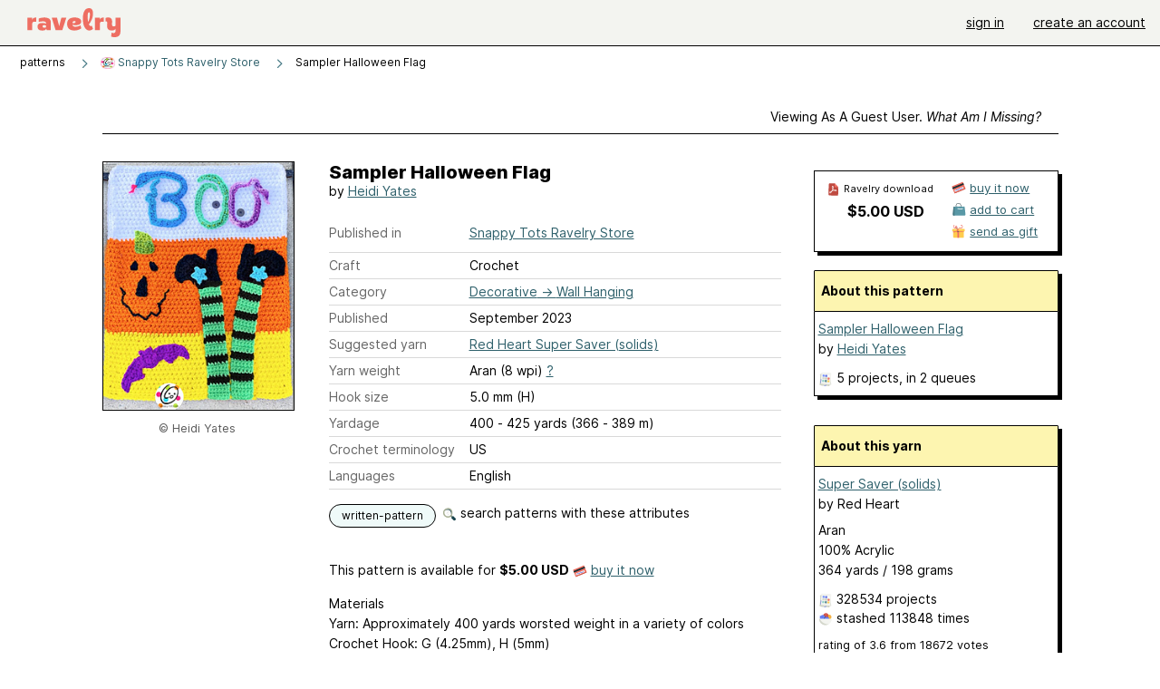

--- FILE ---
content_type: text/javascript; charset=utf-8
request_url: https://www.ravelry.com/enablers/s/guest_specific_yarn_links/2059?s=1769201312638;0.30776499848678585&tag=2
body_size: 621
content:
var stamp = new Date().getTime() + ';' + Math.random();
        var content = "<div class=\"yarn_link_box\"><div class=\"yarn_link_body\" id=\"yarn_link_body_2059\"><div class=\"yarn_links\"><div class=\"divider\">buy this yarn <strong>online<\/strong><\/div><ul><li class=\"with_image yarn_buying_options\"><a class=\"logo\" data-beacon-action=\"buy\" data-beacon-context=\"buy_box_logo\" data-beacon-group=\"yarn_links\" data-beacon-value=\"712822\" href=\"/enablers/c/guest_specific_yarn_links/712822?s=1769201313&amp;tid=2059&amp;tag=2\" rel=\"nofollow\" target=\"_new\" title=\"Visit this store\"><img alt=\"\" height=\"31\" src=\"https://creative-cdn.ravelrycache.com/assets/1072623310/176x62_LogoSYS.jpg\" width=\"88\"><\/img><\/a><div class=\"yarn_link_item\"><a data-beacon-action=\"buy\" data-beacon-context=\"buy_box_logo_site\" data-beacon-group=\"yarn_links\" data-beacon-value=\"712822\" href=\"/enablers/c/guest_specific_yarn_links/712822?s=1769201313&amp;tid=2059&amp;tag=2\" rel=\"nofollow\" target=\"_new\">Knit Picks<\/a><a class=\"location\" data-beacon-action=\"buy\" data-beacon-context=\"buy_box_logo_location\" data-beacon-group=\"yarn_links\" data-beacon-value=\"712822\" href=\"/enablers/c/guest_specific_yarn_links/712822?s=1769201313&amp;tid=2059&amp;tag=2\" rel=\"nofollow\" target=\"_new\">United States<\/a><\/div><\/li><\/ul><\/div><div style=\"clear:both;\"><\/div><\/div><div class=\"yarn_link_bottom\"><\/div><\/div>";
        if ($('guest_specific_yarn_links')) { $('guest_specific_yarn_links').innerHTML = content; R.ads.yarnLinkZoneLoaded(); } else { document.write(content); }

--- FILE ---
content_type: image/svg+xml
request_url: https://style-cdn.ravelrycache.com/images/assets/icons/arrow-chevron-right.svg?v=24
body_size: 368
content:
<svg width="20" height="21" viewBox="0 0 20 21" fill="none" xmlns="http://www.w3.org/2000/svg">
<path fill-rule="evenodd" clip-rule="evenodd" d="M15.1076 11.1377C14.6689 11.4733 14.0413 11.3897 13.7057 10.9511C12.3014 9.11542 11.2325 8.21322 10.2123 7.36362C10.1893 7.34445 10.1663 7.32529 10.1433 7.30614C9.11293 6.44837 8.09146 5.59801 6.92533 3.95111C6.60617 3.50038 6.71284 2.87626 7.16357 2.55711C7.6143 2.23795 8.23842 2.34462 8.55757 2.79535C9.57186 4.22781 10.4279 4.94061 11.4389 5.78238C11.4566 5.79714 11.4744 5.81194 11.4922 5.82678C12.5603 6.71624 13.7585 7.72855 15.2942 9.73587C15.6298 10.1745 15.5462 10.8021 15.1076 11.1377Z" fill="#477A85"/>
<path fill-rule="evenodd" clip-rule="evenodd" d="M15.1076 9.57899C14.6689 9.24342 14.0413 9.32697 13.7057 9.76562C12.3014 11.6013 11.2325 12.5035 10.2123 13.3531C10.1893 13.3723 10.1663 13.3914 10.1433 13.4106C9.11293 14.2683 8.09146 15.1187 6.92533 16.7656C6.60617 17.2163 6.71284 17.8404 7.16357 18.1596C7.6143 18.4788 8.23842 18.3721 8.55757 17.9214C9.57186 16.4889 10.4279 15.7761 11.4389 14.9343C11.4566 14.9196 11.4744 14.9048 11.4922 14.8899C12.5603 14.0005 13.7585 12.9882 15.2942 10.9808C15.6298 10.5422 15.5462 9.91457 15.1076 9.57899Z" fill="#477A85"/>
</svg>


--- FILE ---
content_type: image/svg+xml
request_url: https://style-cdn.ravelrycache.com/images/assets/icons/gift.svg?v=34
body_size: 1594
content:
<svg width="20" height="21" viewBox="0 0 20 21" fill="none" xmlns="http://www.w3.org/2000/svg">
<path fill-rule="evenodd" clip-rule="evenodd" d="M17.3111 19.0695V9.43604H1.93652V19.0695C1.93652 19.5413 2.31919 19.9252 2.79101 19.9252H16.7192C17.1923 19.9252 17.3111 19.5413 17.3111 19.0695Z" fill="#FFCC4D"/>
<path fill-rule="evenodd" clip-rule="evenodd" d="M1.93652 12.0738L17.3111 11.5747V9.43604H1.93652V12.0738Z" fill="#EE6E62"/>
<path d="M10.2754 19.9252H7.95058L7.83358 9.94232C7.83148 9.76138 7.87096 9.58959 7.94316 9.43604H10.0495C10.1181 9.58195 10.1573 9.74455 10.1593 9.91632L10.2754 19.9252Z" fill="#EE6E62"/>
<path fill-rule="evenodd" clip-rule="evenodd" d="M10.159 9.91577C10.1516 9.278 9.63147 8.76654 8.99742 8.76654H8.9838C8.34107 8.77397 7.8259 9.30029 7.83333 9.94301L7.85438 11.673L10.1788 11.5703L10.159 9.91577Z" fill="#1A444D"/>
<path fill-rule="evenodd" clip-rule="evenodd" d="M3.39676 1.2462C3.61931 1.34538 3.71933 1.6062 3.62015 1.82876C3.06456 3.07545 3.07734 3.95874 3.31247 4.54292C3.54625 5.12374 4.03186 5.48975 4.59796 5.64547C4.78135 5.69591 4.96914 5.72302 5.15426 5.72833C5.06812 5.63323 4.99093 5.5255 4.92619 5.40298C4.78679 5.13912 4.71847 4.83188 4.71903 4.47944L4.71903 4.47922C4.72013 3.9456 4.87415 3.50548 5.15308 3.19008C5.43181 2.87489 5.80753 2.71685 6.18384 2.70333C6.93565 2.67631 7.68452 3.22607 7.75975 4.17145L7.75978 4.17186C7.81024 4.81362 7.61782 5.34413 7.28052 5.7435C7.6967 5.86383 8.1691 6.0249 8.55128 6.32994C9.0173 6.70189 9.31146 7.25239 9.33494 8.05988C9.34203 8.30343 9.15033 8.50661 8.90678 8.51369C8.66323 8.52077 8.46005 8.32908 8.45296 8.08553C8.4362 7.50911 8.24305 7.21286 8.00086 7.01957C7.72685 6.80086 7.34837 6.67786 6.87688 6.54624C6.83906 6.53568 6.80037 6.52502 6.76097 6.51416C6.63184 6.47857 6.49508 6.44088 6.35643 6.39794C5.74381 6.64565 5.02208 6.67725 4.36394 6.49622C3.58051 6.28073 2.84785 5.75169 2.49393 4.87237C2.14137 3.99642 2.19703 2.85447 2.8142 1.46959C2.91338 1.24703 3.1742 1.14702 3.39676 1.2462ZM6.2949 5.44268C6.68201 5.19813 6.92441 4.80531 6.88017 4.24135C6.8439 3.78618 6.51477 3.57436 6.21552 3.58511C6.06629 3.59047 5.9232 3.65117 5.81405 3.7746C5.7051 3.89779 5.60218 4.11612 5.60138 4.48083C5.60101 4.71693 5.64616 4.87687 5.70635 4.99079C5.76613 5.10394 5.85391 5.19665 5.97682 5.27926C6.07021 5.34203 6.17604 5.39481 6.2949 5.44268Z" fill="#EE6E62"/>
<path fill-rule="evenodd" clip-rule="evenodd" d="M15.6063 2.79254C15.9987 3.6546 15.8781 4.74701 15.1789 5.51772C14.5984 6.15758 13.8885 6.3823 13.2113 6.45281C12.8769 6.48763 12.5446 6.48561 12.2378 6.47695C12.1407 6.47421 12.0478 6.4709 11.958 6.4677C11.7543 6.46045 11.5667 6.45377 11.3831 6.45562C10.8433 6.46108 10.5499 6.54589 10.3771 6.74718C10.1936 6.96099 10.0324 7.43818 10.1467 8.54178C10.1718 8.78413 9.99568 9.00095 9.75333 9.02605C9.51097 9.05116 9.29415 8.87503 9.26905 8.63268C9.14991 7.4824 9.27296 6.67878 9.70758 6.17247C10.1529 5.65364 10.8116 5.579 11.3742 5.57332C11.5789 5.57125 11.7987 5.57906 12.0118 5.58663C12.0969 5.58966 12.181 5.59264 12.2627 5.59495C12.5592 5.60332 12.8448 5.60385 13.1199 5.5752C13.6618 5.51878 14.1375 5.35248 14.5254 4.92485L14.5254 4.92485C14.9767 4.42744 15.0567 3.7149 14.8032 3.15807C14.5631 2.63056 14.0057 2.21005 13.0722 2.32538C12.8304 2.35526 12.6101 2.18345 12.5802 1.94163C12.5504 1.69981 12.7222 1.47956 12.964 1.44969C14.2658 1.28886 15.2006 1.90117 15.6063 2.79254Z" fill="#EE6E62"/>
<path fill-rule="evenodd" clip-rule="evenodd" d="M18.6234 8.01522V9.95454C18.6234 10.3459 18.3039 10.6641 17.9125 10.6641H1.33545C0.944121 10.6641 0.625854 10.3459 0.625854 9.95454V8.01522C0.625854 7.62265 0.944121 7.30438 1.33545 7.30438H17.9125C18.3039 7.30438 18.6234 7.62265 18.6234 8.01522Z" fill="#FFCC4D"/>
<path fill-rule="evenodd" clip-rule="evenodd" d="M7.05218 10.703L6.97168 7.2194L9.44722 7.16119L9.52772 10.6448L7.05218 10.703Z" fill="#EE6E62"/>
<path fill-rule="evenodd" clip-rule="evenodd" d="M7.43913 5.6908C7.05028 6.12299 6.34192 6.50937 6.34192 6.50937C6.34192 6.50937 7.02799 6.65922 7.46019 6.81773L7.80817 5.80597C7.80817 5.80597 7.62861 5.72176 7.43913 5.6908Z" fill="#1A444D"/>
</svg>
